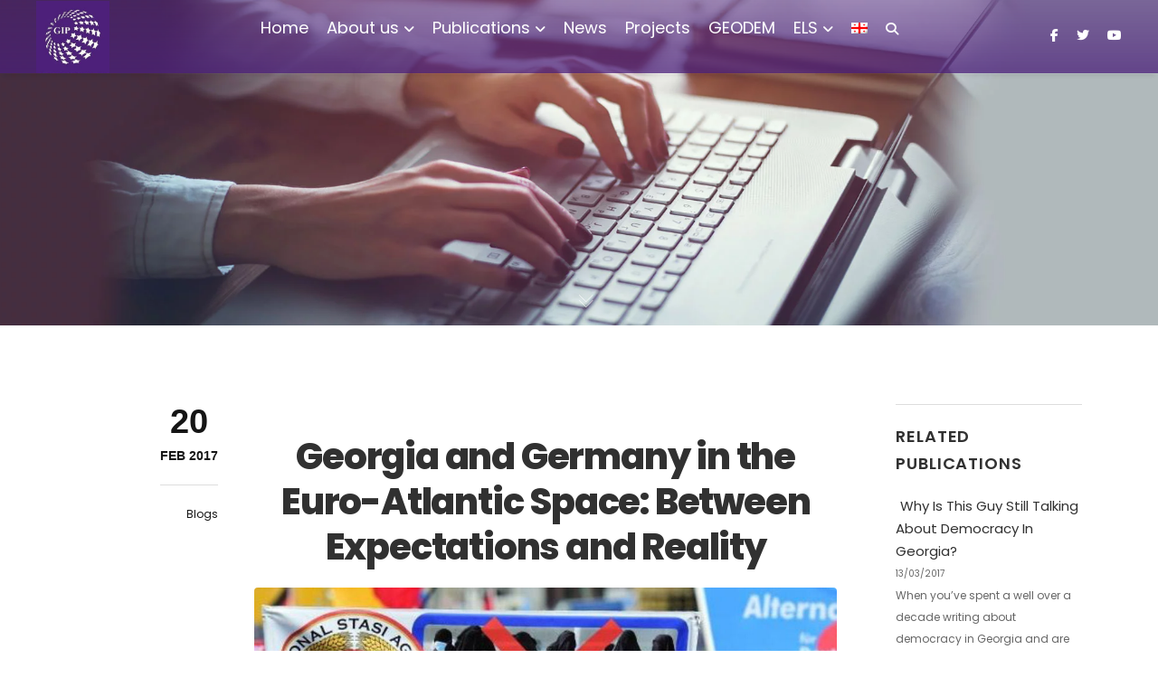

--- FILE ---
content_type: text/html; charset=UTF-8
request_url: https://gip.ge/wp-admin/admin-ajax.php?postviews_id=5179&action=getpostviews
body_size: 31
content:
{"views":"1.4K"}